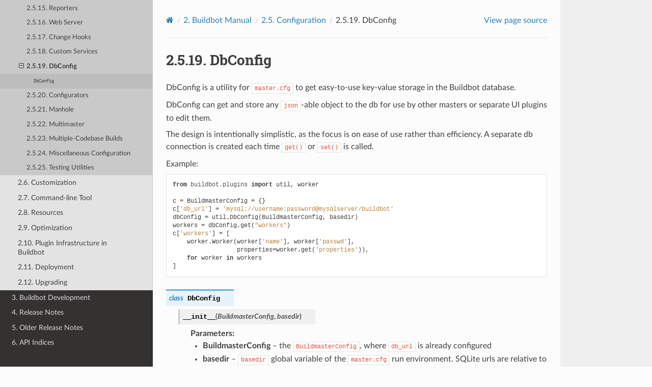

--- FILE ---
content_type: text/html
request_url: https://docs.buildbot.net/3.9.1/manual/configuration/dbconfig.html
body_size: 16567
content:
<!DOCTYPE html>
<html class="writer-html5" lang="en" >
<head>
  <meta charset="utf-8" /><meta name="generator" content="Docutils 0.18.1: http://docutils.sourceforge.net/" />

  <meta name="viewport" content="width=device-width, initial-scale=1.0" />
  <title>2.5.19. DbConfig &mdash; Buildbot 3.9.1 documentation</title>
      <link rel="stylesheet" href="../../_static/pygments.css" type="text/css" />
      <link rel="stylesheet" href="../../_static/css/theme.css" type="text/css" />
      <link rel="stylesheet" href="../../_static/buildbot_rtd.css" type="text/css" />
    <link rel="shortcut icon" href="../../_static/icon.png"/>
  <!--[if lt IE 9]>
    <script src="../../_static/js/html5shiv.min.js"></script>
  <![endif]-->
  
        <script src="../../_static/jquery.js"></script>
        <script src="../../_static/_sphinx_javascript_frameworks_compat.js"></script>
        <script data-url_root="../../" id="documentation_options" src="../../_static/documentation_options.js"></script>
        <script src="../../_static/doctools.js"></script>
        <script src="../../_static/sphinx_highlight.js"></script>
    <script src="../../_static/js/theme.js"></script>
    <link rel="index" title="Index" href="../../genindex.html" />
    <link rel="search" title="Search" href="../../search.html" />
    <link rel="next" title="2.5.20. Configurators" href="configurators.html" />
    <link rel="prev" title="2.5.18.2. OldBuildCanceller" href="services/old_build_canceller.html" /> 
<!-- GA-TRACKING-START -->
<script type="text/javascript">
var gaJsHost = (("https:" == document.location.protocol) ? "https://ssl." : "http://www.");
document.write(unescape("%3Cscript src='" + gaJsHost + "google-analytics.com/ga.js' type='text/javascript'%3E%3C/script%3E"));
</script>
<script type="text/javascript">
try{
var pageTracker = _gat._getTracker("UA-12313843-4");
pageTracker._setDomainName("none");
pageTracker._setAllowLinker(true);
pageTracker._trackPageview();
} catch(err) {}
</script>
<!-- GA-TRACKING-END -->
</head>

<body class="wy-body-for-nav"> 
  <div class="wy-grid-for-nav">
    <nav data-toggle="wy-nav-shift" class="wy-nav-side">
      <div class="wy-side-scroll">
        <div class="wy-side-nav-search" >

          
          
          <a href="../../index.html" class="icon icon-home">
            Buildbot
              <img src="../../_static/full_logo.png" class="logo" alt="Logo"/>
          </a>
              <div class="version">
                3.9.1
              </div>
<div role="search">
  <form id="rtd-search-form" class="wy-form" action="../../search.html" method="get">
    <input type="text" name="q" placeholder="Search docs" aria-label="Search docs" />
    <input type="hidden" name="check_keywords" value="yes" />
    <input type="hidden" name="area" value="default" />
  </form>
</div>
        </div><div class="wy-menu wy-menu-vertical" data-spy="affix" role="navigation" aria-label="Navigation menu">
              <ul class="current">
<li class="toctree-l1"><a class="reference internal" href="../../tutorial/index.html">1. Buildbot Tutorial</a></li>
<li class="toctree-l1 current"><a class="reference internal" href="../index.html">2. Buildbot Manual</a><ul class="current">
<li class="toctree-l2"><a class="reference internal" href="../introduction.html">2.1. Introduction</a></li>
<li class="toctree-l2"><a class="reference internal" href="../installation/index.html">2.2. Installation</a></li>
<li class="toctree-l2"><a class="reference internal" href="../concepts.html">2.3. Concepts</a></li>
<li class="toctree-l2"><a class="reference internal" href="../secretsmanagement.html">2.4. Secret Management</a></li>
<li class="toctree-l2 current"><a class="reference internal" href="index.html">2.5. Configuration</a><ul class="current">
<li class="toctree-l3"><a class="reference internal" href="intro.html">2.5.1. Configuring Buildbot</a></li>
<li class="toctree-l3"><a class="reference internal" href="global.html">2.5.2. Global Configuration</a></li>
<li class="toctree-l3"><a class="reference internal" href="changesources.html">2.5.3. Change Sources and Changes</a></li>
<li class="toctree-l3"><a class="reference internal" href="changesources.html#changes">2.5.4. Changes</a></li>
<li class="toctree-l3"><a class="reference internal" href="schedulers.html">2.5.5. Schedulers</a></li>
<li class="toctree-l3"><a class="reference internal" href="workers.html">2.5.6. Workers</a></li>
<li class="toctree-l3"><a class="reference internal" href="builders.html">2.5.7. Builder Configuration</a></li>
<li class="toctree-l3"><a class="reference internal" href="projects.html">2.5.8. Projects</a></li>
<li class="toctree-l3"><a class="reference internal" href="buildfactories.html">2.5.9. Build Factories</a></li>
<li class="toctree-l3"><a class="reference internal" href="buildsets.html">2.5.10. Build Sets</a></li>
<li class="toctree-l3"><a class="reference internal" href="properties.html">2.5.11. Properties</a></li>
<li class="toctree-l3"><a class="reference internal" href="steps/index.html">2.5.12. Build Steps</a></li>
<li class="toctree-l3"><a class="reference internal" href="interlocks.html">2.5.13. Interlocks</a></li>
<li class="toctree-l3"><a class="reference internal" href="report_generators/index.html">2.5.14. Report Generators</a></li>
<li class="toctree-l3"><a class="reference internal" href="reporters/index.html">2.5.15. Reporters</a></li>
<li class="toctree-l3"><a class="reference internal" href="www.html">2.5.16. Web Server</a></li>
<li class="toctree-l3"><a class="reference internal" href="wwwhooks.html">2.5.17. Change Hooks</a></li>
<li class="toctree-l3"><a class="reference internal" href="services/index.html">2.5.18. Custom Services</a></li>
<li class="toctree-l3 current"><a class="current reference internal" href="#">2.5.19. DbConfig</a><ul>
<li class="toctree-l4"><a class="reference internal" href="#DbConfig"><code class="docutils literal notranslate"><span class="pre">DbConfig</span></code></a></li>
</ul>
</li>
<li class="toctree-l3"><a class="reference internal" href="configurators.html">2.5.20. Configurators</a></li>
<li class="toctree-l3"><a class="reference internal" href="manhole.html">2.5.21. Manhole</a></li>
<li class="toctree-l3"><a class="reference internal" href="multimaster.html">2.5.22. Multimaster</a></li>
<li class="toctree-l3"><a class="reference internal" href="multicodebase.html">2.5.23. Multiple-Codebase Builds</a></li>
<li class="toctree-l3"><a class="reference internal" href="misc/index.html">2.5.24. Miscellaneous Configuration</a></li>
<li class="toctree-l3"><a class="reference internal" href="tests/index.html">2.5.25. Testing Utilities</a></li>
</ul>
</li>
<li class="toctree-l2"><a class="reference internal" href="../customization.html">2.6. Customization</a></li>
<li class="toctree-l2"><a class="reference internal" href="../cmdline.html">2.7. Command-line Tool</a></li>
<li class="toctree-l2"><a class="reference internal" href="../resources.html">2.8. Resources</a></li>
<li class="toctree-l2"><a class="reference internal" href="../optimization.html">2.9. Optimization</a></li>
<li class="toctree-l2"><a class="reference internal" href="../plugins.html">2.10. Plugin Infrastructure in Buildbot</a></li>
<li class="toctree-l2"><a class="reference internal" href="../deploy.html">2.11. Deployment</a></li>
<li class="toctree-l2"><a class="reference internal" href="../upgrading/index.html">2.12. Upgrading</a></li>
</ul>
</li>
<li class="toctree-l1"><a class="reference internal" href="../../developer/index.html">3. Buildbot Development</a></li>
<li class="toctree-l1"><a class="reference internal" href="../../relnotes/index.html">4. Release Notes</a></li>
<li class="toctree-l1"><a class="reference internal" href="../../relnotes/index.html#older-release-notes">5. Older Release Notes</a></li>
<li class="toctree-l1"><a class="reference internal" href="../../indices.html">6. API Indices</a></li>
</ul>

        </div>
      </div>
    </nav>

    <section data-toggle="wy-nav-shift" class="wy-nav-content-wrap"><nav class="wy-nav-top" aria-label="Mobile navigation menu" >
          <i data-toggle="wy-nav-top" class="fa fa-bars"></i>
          <a href="../../index.html">Buildbot</a>
      </nav>

      <div class="wy-nav-content">
        <div class="rst-content">
          <div role="navigation" aria-label="Page navigation">
  <ul class="wy-breadcrumbs">
      <li><a href="../../index.html" class="icon icon-home" aria-label="Home"></a></li>
          <li class="breadcrumb-item"><a href="../index.html"><span class="section-number">2. </span>Buildbot Manual</a></li>
          <li class="breadcrumb-item"><a href="index.html"><span class="section-number">2.5. </span>Configuration</a></li>
      <li class="breadcrumb-item active"><span class="section-number">2.5.19. </span>DbConfig</li>
      <li class="wy-breadcrumbs-aside">
            <a href="../../_sources/manual/configuration/dbconfig.rst.txt" rel="nofollow"> View page source</a>
      </li>
  </ul>
  <hr/>
</div>
          <div role="main" class="document" itemscope="itemscope" itemtype="http://schema.org/Article">
           <div itemprop="articleBody">
             
  <section id="dbconfig">
<span id="cfg-dbconfig"></span><h1><span class="section-number">2.5.19. </span>DbConfig<a class="headerlink" href="#dbconfig" title="Permalink to this heading"></a></h1>
<p>DbConfig is a utility for <code class="docutils literal notranslate"><span class="pre">master.cfg</span></code> to get easy-to-use key-value storage in the Buildbot database.</p>
<p>DbConfig can get and store any <code class="docutils literal notranslate"><span class="pre">json</span></code>-able object to the db for use by other masters or separate UI plugins to edit them.</p>
<p>The design is intentionally simplistic, as the focus is on ease of use rather than efficiency.
A separate db connection is created each time <code class="docutils literal notranslate"><span class="pre">get()</span></code> or <code class="docutils literal notranslate"><span class="pre">set()</span></code> is called.</p>
<p>Example:</p>
<div class="highlight-python notranslate"><div class="highlight"><pre><span></span><span class="kn">from</span> <span class="nn">buildbot.plugins</span> <span class="kn">import</span> <span class="n">util</span><span class="p">,</span> <span class="n">worker</span>

<span class="n">c</span> <span class="o">=</span> <span class="n">BuildmasterConfig</span> <span class="o">=</span> <span class="p">{}</span>
<span class="n">c</span><span class="p">[</span><span class="s1">&#39;db_url&#39;</span><span class="p">]</span> <span class="o">=</span> <span class="s1">&#39;mysql://username:password@mysqlserver/buildbot&#39;</span>
<span class="n">dbConfig</span> <span class="o">=</span> <span class="n">util</span><span class="o">.</span><span class="n">DbConfig</span><span class="p">(</span><span class="n">BuildmasterConfig</span><span class="p">,</span> <span class="n">basedir</span><span class="p">)</span>
<span class="n">workers</span> <span class="o">=</span> <span class="n">dbConfig</span><span class="o">.</span><span class="n">get</span><span class="p">(</span><span class="s2">&quot;workers&quot;</span><span class="p">)</span>
<span class="n">c</span><span class="p">[</span><span class="s1">&#39;workers&#39;</span><span class="p">]</span> <span class="o">=</span> <span class="p">[</span>
    <span class="n">worker</span><span class="o">.</span><span class="n">Worker</span><span class="p">(</span><span class="n">worker</span><span class="p">[</span><span class="s1">&#39;name&#39;</span><span class="p">],</span> <span class="n">worker</span><span class="p">[</span><span class="s1">&#39;passwd&#39;</span><span class="p">],</span>
                  <span class="n">properties</span><span class="o">=</span><span class="n">worker</span><span class="o">.</span><span class="n">get</span><span class="p">(</span><span class="s1">&#39;properties&#39;</span><span class="p">)),</span>
    <span class="k">for</span> <span class="n">worker</span> <span class="ow">in</span> <span class="n">workers</span>
<span class="p">]</span>
</pre></div>
</div>
<dl class="py class">
<dt class="sig sig-object py" id="DbConfig">
<em class="property"><span class="pre">class</span><span class="w"> </span></em><span class="sig-name descname"><span class="pre">DbConfig</span></span><a class="headerlink" href="#DbConfig" title="Permalink to this definition"></a></dt>
<dd><dl class="py method">
<dt class="sig sig-object py" id="DbConfig.__init__">
<span class="sig-name descname"><span class="pre">__init__</span></span><span class="sig-paren">(</span><em class="sig-param"><span class="n"><span class="pre">BuildmasterConfig</span></span></em>, <em class="sig-param"><span class="n"><span class="pre">basedir</span></span></em><span class="sig-paren">)</span><a class="headerlink" href="#DbConfig.__init__" title="Permalink to this definition"></a></dt>
<dd><dl class="field-list simple">
<dt class="field-odd">Parameters<span class="colon">:</span></dt>
<dd class="field-odd"><ul class="simple">
<li><p><strong>BuildmasterConfig</strong> – the <code class="docutils literal notranslate"><span class="pre">BuildmasterConfig</span></code>, where <code class="docutils literal notranslate"><span class="pre">db_url</span></code> is already configured</p></li>
<li><p><strong>basedir</strong> – <code class="docutils literal notranslate"><span class="pre">basedir</span></code> global variable of the <code class="docutils literal notranslate"><span class="pre">master.cfg</span></code> run environment. SQLite urls are relative to this dir</p></li>
</ul>
</dd>
</dl>
</dd></dl>

<dl class="py method">
<dt class="sig sig-object py" id="DbConfig.get">
<span class="sig-name descname"><span class="pre">get</span></span><span class="sig-paren">(</span><em class="sig-param"><span class="n"><span class="pre">name</span></span></em>, <em class="sig-param"><span class="n"><span class="pre">default</span></span><span class="o"><span class="pre">=</span></span><span class="default_value"><span class="pre">MarkerClass</span></span></em><span class="sig-paren">)</span><a class="headerlink" href="#DbConfig.get" title="Permalink to this definition"></a></dt>
<dd><dl class="field-list simple">
<dt class="field-odd">Parameters<span class="colon">:</span></dt>
<dd class="field-odd"><ul class="simple">
<li><p><strong>name</strong> – the name of the config variable to retrieve</p></li>
<li><p><strong>default</strong> – in case the config variable has not been set yet, default is returned if defined, else <code class="docutils literal notranslate"><span class="pre">KeyError</span></code> is raised</p></li>
</ul>
</dd>
</dl>
</dd></dl>

<dl class="py method">
<dt class="sig sig-object py" id="DbConfig.set">
<span class="sig-name descname"><span class="pre">set</span></span><span class="sig-paren">(</span><em class="sig-param"><span class="n"><span class="pre">name</span></span></em>, <em class="sig-param"><span class="n"><span class="pre">value</span></span></em><span class="sig-paren">)</span><a class="headerlink" href="#DbConfig.set" title="Permalink to this definition"></a></dt>
<dd><dl class="field-list simple">
<dt class="field-odd">Parameters<span class="colon">:</span></dt>
<dd class="field-odd"><ul class="simple">
<li><p><strong>name</strong> – the name of the config variable to be set</p></li>
<li><p><strong>value</strong> – the value of the config variable to be set</p></li>
</ul>
</dd>
</dl>
</dd></dl>

</dd></dl>

</section>


           </div>
          </div>
          <footer><div class="rst-footer-buttons" role="navigation" aria-label="Footer">
        <a href="services/old_build_canceller.html" class="btn btn-neutral float-left" title="2.5.18.2. OldBuildCanceller" accesskey="p" rel="prev"><span class="fa fa-arrow-circle-left" aria-hidden="true"></span> Previous</a>
        <a href="configurators.html" class="btn btn-neutral float-right" title="2.5.20. Configurators" accesskey="n" rel="next">Next <span class="fa fa-arrow-circle-right" aria-hidden="true"></span></a>
    </div>

  <hr/>

  <div role="contentinfo">
    <p>&#169; Copyright Buildbot Team Members.</p>
  </div>

  Built with <a href="https://www.sphinx-doc.org/">Sphinx</a> using a
    <a href="https://github.com/readthedocs/sphinx_rtd_theme">theme</a>
    provided by <a href="https://readthedocs.org">Read the Docs</a>.
   

</footer>
        </div>
      </div>
    </section>
  </div>
  <script>
      jQuery(function () {
          SphinxRtdTheme.Navigation.enable(true);
      });
  </script> 

</body>
</html>